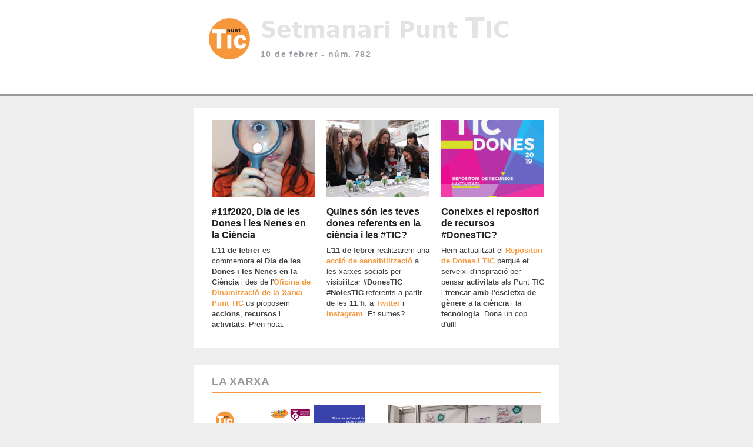

--- FILE ---
content_type: text/html
request_url: https://punttic.gencat.cat/sites/default/files/hemeroteca/setmanari-punt-tic-num-782.html
body_size: 11842
content:
<!DOCTYPE html>
<html>
  <head>
	  <title>11 de febrer, Dia de les Dones i les Nenes a la ciència. Et sumes? | Punt TIC - 782 | Xarxa Punt TIC</title>
    <meta http-equiv="Content-Type" content="text/html; charset=utf-8" />
    <meta name="viewport" content="width=device-width, initial-scale=1.0">
    <meta name="author" content="Punt TIC">
    <meta name="description" content="Xarxa de telecentres de Catalunya, integrada per diferents centres, espais i punts que posen a disposició de la ciutadania equipament i personal per accedir a les TIC i dinamitzar el seu entorn.">
    <meta name="keywords" content="punttic, telecentre, Catalunya, tic, dinamització, tecnologia, informació, comunicació, innovació, coworking">
    <meta name="Copyright" content="Punt TIC, 2016">
    <meta name="google-site-verification" content="HK1gNDzUZ1B3680v5YuOhKXkerxooYWoFHT9xm6tW-U" />
	<meta name="geo.position" content="41.82046;1.86768" />
	<meta name="geo.placename" content="Catalunya" />
	<meta name="geo.region" content="ES-CT" />
	<meta name="twitter:title" content="Punttic" />
	<meta name="twitter:site" content="@punttic" />
	<meta name="twitter:site:id" content="14843064" />
	<meta name="twitter:url" content="https://twitter.com/punttic" />
	<meta property="fb:admins" content="145310582218244" />
	<meta property="og:site_name" content="Xarxa Punt TIC | www.punttic.gencat.cat" />
	<meta property="og:type" content="website" />
	<meta property="og:url" content="http://punttic.gencat.cat/" />
	<meta property="og:title" content="Xarxa Punt TIC | www.punttic.gencat.cat" />
	<meta property="og:description" content="Xarxa de telecentres de Catalunya" />
	<meta property="og:latitude" content="41.3786296" />
	<meta property="og:longitude" content="2.1645733999999948" />
	<meta property="og:street_address" content="Carrer dels Salvador, 6" />
	<meta property="og:locality" content="Barcelona" />
	<meta property="og:region" content="Catalunya" />
	<meta property="og:postal_code" content="08001" />
	<meta property="og:country_name" content="Spain" />
	<meta property="og:locale" content="ca_ES" />
	<meta property="og:email" content="oficina.tecnica@punttic.cat" />
	<meta property="og:phone_number" content="902365209" />

    <style type="text/css">
    #breadcrumb{display:none;}
         #outlook a {padding:0;}
         body{width:100% !important; -webkit-text-size-adjust:100%; -ms-text-size-adjust:100%; margin:0; padding:0; font-size:16px; background-color:#EEEEEE;}
         .backgroundtable {margin:0; padding:0; width:100% !important; line-height: 100% !important;}
         img {outline:none; text-decoration:none;border:none; -ms-interpolation-mode: bicubic;}
         a img {border:none;}
         p {margin: 0px 0px !important;padding:0px;}
         table td {border-collapse: collapse;}
         table { border-collapse:collapse; mso-table-lspace:0pt; mso-table-rspace:0pt; }
         a {color: #f7973b;text-decoration: none;text-decoration:none!important;}
         a:hover {color: #333;}
         strong{font-weight: bold;}
         td {border-collapse:collapse;}
         table[class=full] { width: 100%; clear: both; }
         a[class="t-link"]{text-decoration:none !important;}
		 .reset-css {background-color:#EEEEEE}
         @media only screen and (max-width: 640px) {
		    body{background-color:#ffffff;}
			.reset-css {background-color:#ffffff;}
			.backgroundtable {background-color:#ffffff;}
			span{margin:0px 0px !important;}
			table[class=devicewidth] {width: 440px!important; text-align:center!important; margin-left:auto; margin-right:auto; background-color:#ffffff !important; }
			table[class=devicewidthinner] {width: 400px!important; padding-left:20px !important; text-align-center; margin-left:auto; margin-right:auto; }
			td[class=devicewidthinner-text] {padding-left:20px !important;}
			table[class=devicewidthinner-img] {padding:20px !important; }
			img[class=colimg2] {margin-left:20px; max-width: 260px!important; height:auto;}
			table[class=icones]{width:100% !important; text-align:left; margin-left:0px; margin-right:0px; float:none;}
         }
		@media only screen and (max-width: 600px) {
		    body{background-color:#ffffff;}
			.reset-css {background-color:#ffffff;}
			.backgroundtable {background-color:#ffffff;}
			table[class=devicewidth] {width: 280px!important;text-align:center!important; background-color:#ffffff !important;}
			table[class=devicewidthinner] {width: 260px!important;text-align:center!important; margin-right:auto; margin-left:auto;}
			table[class=devicewidthinner-img] {width: 207px!important;}
			td[class=devicewidthinner-text] {padding-left:20px !important;}
			table[class=removeMobile]{display:none!important;}
			img[class=colimg2] {margin-left:20px; max-width: 260px!important; height:auto;}
			table[class=devicewidthinner-img] {width: 100%!important;}
			td[class=mobile-hide]{display:none!important;}
			td[class="padding-bottom25"]{padding-bottom:25px!important;}
			span{margin:0px 0px;}
			table[class=icones]{width:100% !important; text-align:left; margin-left:0px; margin-right:0px; float:none; display:block;}
		}
        @media only screen and (max-width: 480px) {
		    body{background-color:#ffffff;}
			.reset-css {background-color:#ffffff;}
			.backgroundtable {background-color:#ffffff;}
			table[class=devicewidth] {width: 280px!important;text-align:center!important; background-color:#ffffff !important;}
			table[class=devicewidthinner] {width: 260px!important;text-align:center!important; margin-right:auto; margin-left:auto;}
			td[class=devicewidthinner-text] {padding-left:10px !important;}
			table[class=devicewidthinner-img] {max-width: 207px!important;}
			table[class=removeMobile]{display:none!important;}
			img[class=colimg2] {margin-left:10px; max-width: 260px!important; height:auto;}
			table[class=devicewidthinner-img] {width: 100%!important;}
			td[class=mobile-hide]{display:none!important;}
			td[class="padding-bottom25"]{padding-bottom:25px!important;}
			span{margin:0px 0px !important;}
			table [id="agenda"] {margin-top:0px;}
			table[class=icones]{width:100% !important; text-align:left; margin-left:0px; margin-right:0px; float:none; display:block;}
        }
    </style>
  </head>
<body>
  
    <section id="section-content" class="section section-content">
  <div id="zone-content-wrapper" class="zone-wrapper zone-content-wrapper clearfix">  
  <div id="zone-content" class="zone zone-content clearfix container-24">    
          <div id="breadcrumb" class="grid-24"><h2 class="element-invisible">Esteu aquí</h2><div class="breadcrumb"><a href="/">Inici</a></div></div>
        
        <div class="block block-system block-main block-system-main odd block-without-title" id="block-system-main">
  <div class="block-inner clearfix">
                
    <div class="content clearfix">
      <article class="node node-simplenews node-published node-not-promoted node-not-sticky author-o-tecnica odd clearfix" id="node-simplenews-16438">
<div class="reset-css" style="background-color:#EEEEEE;">
  <!--
  <header>
  </header>
  -->
    <style type="text/css">
         #outlook a {padding:0;}
         .backgroundtable {margin:0; padding:0; width:100% !important; line-height: 100% !important;}
         img {outline:none; text-decoration:none;border:none; -ms-interpolation-mode: bicubic;}
         a img {border:none;}
         p {margin: 0px 0px !important;padding:0px;}
         table td {border-collapse: collapse;}
         table { border-collapse:collapse; mso-table-lspace:0pt; mso-table-rspace:0pt; }
         a {color: #f7973b;text-decoration: none;text-decoration:none!important;}
         a:hover {color: #333;}
         strong{font-weight: bold;}
         td {border-collapse:collapse;}
         table[class=full] { width: 100%; clear: both; }
         a[class="t-link"]{text-decoration:none !important;}
		 .reset-css {background-color:#EEEEEE}
         @media only screen and (max-width: 640px) {
			.reset-css {background-color:#ffffff;}
			.backgroundtable {background-color:#ffffff;}
			span{margin:0px 0px !important;}
			table[class=devicewidth] {width: 440px!important; text-align:center!important; margin-left:auto; margin-right:auto; background-color:#ffffff !important; }
			table[class=devicewidthinner] {width: 400px!important; padding-left:20px !important; text-align-center; margin-left:auto; margin-right:auto; }
			td[class=devicewidthinner-text] {padding-left:20px !important;}
			table[class=devicewidthinner-img] {padding:20px !important; }
			img[class=colimg2] {margin-left:20px; max-width: 260px!important; height:auto;}
			table[class=icones]{width:100% !important; text-align:left; margin-left:0px; margin-right:0px; float:none;}
         }
		@media only screen and (max-width: 600px) {
			.reset-css {background-color:#ffffff;}
			.backgroundtable {background-color:#ffffff;}
			table[class=devicewidth] {width: 280px!important;text-align:center!important; background-color:#ffffff !important;}
			table[class=devicewidthinner] {width: 260px!important;text-align:center!important; margin-right:auto; margin-left:auto;}
			table[class=devicewidthinner-img] {width: 207px!important;}
			td[class=devicewidthinner-text] {padding-left:20px !important;}
			table[class=removeMobile]{display:none!important;}
			img[class=colimg2] {margin-left:20px; max-width: 260px!important; height:auto;}
			table[class=devicewidthinner-img] {width: 100%!important;}
			td[class=mobile-hide]{display:none!important;}
			td[class="padding-bottom25"]{padding-bottom:25px!important;}
			span{margin:0px 0px;}
			table[class=icones]{width:100% !important; text-align:left; margin-left:0px; margin-right:0px; float:none; display:block;}
		}
        @media only screen and (max-width: 480px) {
			.reset-css {background-color:#ffffff;}
			.backgroundtable {background-color:#ffffff;}
			table[class=devicewidth] {width: 280px!important;text-align:center!important; background-color:#ffffff !important;}
			table[class=devicewidthinner] {width: 260px!important;text-align:center!important; margin-right:auto; margin-left:auto;}
			td[class=devicewidthinner-text] {padding-left:10px !important;}
			table[class=devicewidthinner-img] {max-width: 207px!important;}
			table[class=removeMobile]{display:none!important;}
			img[class=colimg2] {margin-left:10px; max-width: 260px!important; height:auto;}
			table[class=devicewidthinner-img] {width: 100%!important;}
			td[class=mobile-hide]{display:none!important;}
			td[class="padding-bottom25"]{padding-bottom:25px!important;}
			span{margin:0px 0px !important;}
			table [id="agenda"] {margin-top:0px;}
			table[class=icones]{width:100% !important; text-align:left; margin-left:0px; margin-right:0px; float:none; display:block;}
        }
    </style>
<!-- Start of preheader -->

<table class="backgroundtable" border="0" cellpadding="0" cellspacing="0" width="100%" style="background-color:#EEEEEE; border:0px; margin:0px; padding:0px; width:100%; margin-left:auto; margin-right:auto;">

  <tbody>
    <tr>
      <td style="border-bottom:5px solid #999999; background-color:#ffffff;"><!-- Tabla per la capçalera-->

      <table class="devicewidth" bgcolor="#ffffff" align="center" border="0" cellpadding="0" cellspacing="0" width="620" style="background-color:#ffffff; width:620px; margin:0px; margin-right:auto; margin-left:auto; padding:0px; border:0px; text-align:center;">
        <tbody>
			<tr>
            <td style="height: 0px; text-align: center; font-size: 1px; line-height: 1px;">&nbsp;<br />
            </td>
          </tr>
          <tr>
            <td style="padding-left: 25px; padding-top:30px; padding-bottom:30px;">
<!-- tabla per el logo -->
            <table class="devicewidthinner" align="left" border="0" cellpadding="0" cellspacing="0" width="83" style="width:88px; margin:0px; padding:0px; border:0px; text-align:left;">
              <tbody>
                <tr>
                  <td> <a title="punttic.cat" href="https://punttic.gencat.cat"><img src="https://punttic.gencat.cat//sites/default/files/butlleti/butlleti-logotip.png" alt="Punt TIC" /></a> </td>
                </tr>
              </tbody>
            </table>
            <table class="devicewidthinner" align="center" border="0" cellpadding="0" cellspacing="0" width="500" style="width:500px; margin:0px; padding:0px; border:0px; text-align:left; padding-bottom:20px;">
              <tbody>
                <tr>
                  <td>
                  <p style="font-size: 38px; color: rgb(227, 227, 227); font-family: sans,sans-serif; font-weight: 900; line-height: 25pt;">Setmanari Punt <span style="font-size: 48px;">T</span>IC
                <br />
                <a href="https://punttic.gencat.cat/node/16438" title="Butlletí núm. 782" moz-do-not-send="true" style="color: #9f9fa5; font-size: 14px; font-family: Helvetica,Arial,sans-serif; font-weight: bold; letter-spacing: 0.1em;">10 de febrer - núm. 782</a>                  </p>
                  </td>
                </tr>
              </tbody>
            </table>

            </td>
          </tr>

          <tr>
                        		<td style="height:20px;"></td>
                      			</tr>
              </tbody>
            </table>
		</td>
          </tr>

  </tbody>
</table>

<!-- End of preheader --><!-- Start of header --><!-- End of Header --><!-- Start of main-banner -->

<!-- End of main-banner --><!-- Start of seperator -->
<table class="backgroundtable" border="0" cellpadding="0" cellspacing="0" width="100%" style="width:100%; margin:0px; padding:0px; border:0px; margin-top:20px; margin-left:auto; margin-right:auto;">

  <tbody>
    <tr>
      <td>
      <table class="devicewidth" bgcolor="#ffffff" align="center" border="0" cellpadding="0" cellspacing="0" width="620" style="width:620px; background-color:#ffffff; margin:0px; margin-right:auto; margin-left:auto; padding:0px; border:0px; text-align:center;">
        <tbody>
          <tr>
            <td style="font-size: 1px; line-height: 1px; height:20px; text-align:center; margin-right:auto; margin-left:auto;" align="center" height="20">&nbsp;<br />
            </td>
          </tr>
        </tbody>
      </table>
      </td>
    </tr>
  </tbody>
</table>
<!-- 3 Start of Columns -->
<table class="backgroundtable" border="0" cellpadding="0" cellspacing="0" width="100%" style="width:100%; padding:0px; margin:0px; border:0px; margin-left:auto; margin-right:auto;">
  <tbody>
    <tr>
      <td>
      <table class="devicewidth" align="center" border="0" cellpadding="0" cellspacing="0" width="620" style="width:620px; background-color:#ffffff; padding:0px; margin:0px; margin-right:auto; margin-left:auto; border:0px;">
        <tbody>
          <tr>
            <td>
            <table class="devicewidth" align="center" border="0" cellpadding="0" cellspacing="0" width="600" style="width:600px; background-color:#ffffff; padding:0px; margin:0px; margin-right:auto; margin-left:auto; border:0px;">
              <tbody>
                <tr>
                  <td><!-- col 1 -->
					 <table class="removeMobile" align="left" border="0" cellpadding="0" cellspacing="0" width="20" style="border:0px; width:20px; padding:0px; margin:0px;">
						<tbody>
						  <tr>
							<td style="font-size: 1px; line-height: 1px; width:20px; height:15px;" height="15" width="20">&nbsp;<br />
							</td>
						  </tr>
						</tbody>
					  </table>
				                  <table class="devicewidth" align="left" border="0" cellpadding="0" cellspacing="0" width="175" style="width:175px; padding:0px; margin:0px;">
                    <tbody>
<!-- image  -->
					  <tr>
                        <td class="devicewidthinner-img" align="left" width="100%">
						<a href='https://punttic.gencat.cat/article/11-de-febrer-dia-internacional-de-la-dona-i-la' title='#11f2020, Dia de les Dones i les Nenes en la Ciència' target='_blank' style='text-decoration:none;' ><img src="https://punttic.gencat.cat/sites/default/files/styles/setmanari_175x131/public/womenscience.jpg?itok=FKXvsiDO" title="11 de febrer, Dia de la Nena i la Dona a la Ciència 2020" alt="11 de febrer, Dia de la Nena i la Dona a la Ciència 2020" style="display: block; outline-color: invert; outline-style: none; outline-width: medium; text-decoration: none;" class="colimg2" /></a>						</td>
                      </tr>
<!-- end of image -->
						<tr>
                        <td><!-- start of text content table -->
                        <table class="devicewidthinner" align="center" border="0" cellpadding="0" cellspacing="0" width="175" style="width:175px; padding:0px; margin:0px; margin-right:auto; margin-left:auto; ">
                          <tbody>
							<!-- Spacing -->
							<tr>
                              <td style="font-size: 1px; line-height: 1px; height:15px; width:100%;" height="15" width="100%">&nbsp;<br />
                              </td>
                            </tr>
							<!-- Spacing -->
<!-- title -->
							<tr>
                              <td style="font-family: Helvetica,arial,sans-serif; line-height: 20px; text-align: left;" st-title="3col-readmore1">
								<a href="https://punttic.gencat.cat/article/11-de-febrer-dia-internacional-de-la-dona-i-la" title="#11f2020, Dia de les Dones i les Nenes en la Ciència" mc:tags="article" class="t-link" lang="ca" style="line-height: normal; font-size: 1em; color: #222222; font-family: Helvetica,Arial,sans-serif; font-weight: 900; text-decoration:none;">#11f2020, Dia de les Dones i les Nenes en la Ciència</a>                              </td>
                            </tr>
<!-- end of title2 -->
							<!-- Spacing -->
							<tr>
                              <td style="font-size: 1px; line-height: 1px; height:7px; width:100%;" height="7" width="100%">&nbsp;<br />
                              </td>
                            </tr>
							<!-- Spacing -->
<!-- content2 -->
							<tr>
                              <td style="font-family: Verdana,Arial,sans-serif; font-size: 0.8em; color: rgb(63, 63, 63); text-align: left; line-height: 18px;" st-content="3col-content1">
								<p>L'<strong>11 de febrer</strong> es commemora el <strong>Dia de les Dones i les Nenes en la Ciència</strong> i des de l'<a href="http://punttic.gencat.cat/content/oficina-t%C3%A8cnica-de-la-xarxa-punt-tic"><strong>Oficina de Dinamització de la Xarxa Punt TIC</strong></a>&nbsp;us proposem <strong>accions</strong>,&nbsp;<strong>recursos</strong> i <strong>activitats</strong>. Pren nota.</p>
							  </td>
                            </tr>
<!-- end of content2 -->
							<!-- Spacing -->
							<tr>
                              <td style="font-size: 1px; line-height: 1px; height:15px; width:100%;" height="15" width="100%">&nbsp;<br />
                              </td>
                            </tr>
							<!-- Spacing -->
<!-- read more --><!-- end of read more -->
                          </tbody>
                        </table>
                        </td>
                      </tr>
<!-- end of text content table -->
                    </tbody>
                  </table>

	<? if ($col < 3) { ?>
	<!-- spacing -->
					 <table class="removeMobile" align="left" border="0" cellpadding="0" cellspacing="0" width="20" style="border:0px; width:20px; padding:0px; margin:0px;">
						<tbody>
						  <tr>
							<td style="font-size: 1px; line-height: 1px; width:20px; height:15px;" height="15" width="20">&nbsp;<br />
							</td>
						  </tr>
						</tbody>
					  </table>
	<!-- end of spacing -->
	                  <table class="devicewidth" align="left" border="0" cellpadding="0" cellspacing="0" width="175" style="width:175px; padding:0px; margin:0px;">
                    <tbody>
<!-- image  -->
					  <tr>
                        <td class="devicewidthinner-img" align="left" width="100%">
						<a href='https://punttic.gencat.cat/article/11-de-febrer-dia-internacional-de-la-dona-i-la' title='Quines són les teves dones referents en la ciència i les #TIC?' target='_blank' style='text-decoration:none;' ><img src="https://punttic.gencat.cat/sites/default/files/styles/setmanari_175x131/public/img_4472.jpg?itok=4_cRr3Wz" title="Campanya de sensibilització Dones TIC per l`11 de febrer" alt="Campanya de sensibilització Dones TIC per l`11 de febrer" style="display: block; outline-color: invert; outline-style: none; outline-width: medium; text-decoration: none;" class="colimg2" /></a>						</td>
                      </tr>
<!-- end of image -->
						<tr>
                        <td><!-- start of text content table -->
                        <table class="devicewidthinner" align="center" border="0" cellpadding="0" cellspacing="0" width="175" style="width:175px; padding:0px; margin:0px; margin-right:auto; margin-left:auto; ">
                          <tbody>
							<!-- Spacing -->
							<tr>
                              <td style="font-size: 1px; line-height: 1px; height:15px; width:100%;" height="15" width="100%">&nbsp;<br />
                              </td>
                            </tr>
							<!-- Spacing -->
<!-- title -->
							<tr>
                              <td style="font-family: Helvetica,arial,sans-serif; line-height: 20px; text-align: left;" st-title="3col-readmore1">
								<a href="https://punttic.gencat.cat/article/11-de-febrer-dia-internacional-de-la-dona-i-la" title="Quines són les teves dones referents en la ciència i les #TIC?" mc:tags="article" class="t-link" lang="ca" style="line-height: normal; font-size: 1em; color: #222222; font-family: Helvetica,Arial,sans-serif; font-weight: 900; text-decoration:none;">Quines són les teves dones referents en la ciència i les #TIC?</a>                              </td>
                            </tr>
<!-- end of title2 -->
							<!-- Spacing -->
							<tr>
                              <td style="font-size: 1px; line-height: 1px; height:7px; width:100%;" height="7" width="100%">&nbsp;<br />
                              </td>
                            </tr>
							<!-- Spacing -->
<!-- content2 -->
							<tr>
                              <td style="font-family: Verdana,Arial,sans-serif; font-size: 0.8em; color: rgb(63, 63, 63); text-align: left; line-height: 18px;" st-content="3col-content1">
								<p>L'<strong>11 de febrer </strong>realitzarem una <a href="http://punttic.gencat.cat/article/11-de-febrer-dia-internacional-de-la-dona-i-la"><strong>acció de sensibilització</strong></a> a les xarxes socials per visibilitzar <strong>#DonesTIC</strong> <strong>#NoiesTIC</strong> referents a partir de les <strong>11 h</strong>. a <strong><a href="https://twitter.com/punttic" target="_blank">Twitter</a></strong> i <a href="https://www.instagram.com/xarxa_punttic/" target="_blank"><strong>Instagram</strong></a>. Et sumes?</p>
							  </td>
                            </tr>
<!-- end of content2 -->
							<!-- Spacing -->
							<tr>
                              <td style="font-size: 1px; line-height: 1px; height:15px; width:100%;" height="15" width="100%">&nbsp;<br />
                              </td>
                            </tr>
							<!-- Spacing -->
<!-- read more --><!-- end of read more -->
                          </tbody>
                        </table>
                        </td>
                      </tr>
<!-- end of text content table -->
                    </tbody>
                  </table>

	<? if ($col < 3) { ?>
	<!-- spacing -->
					 <table class="removeMobile" align="left" border="0" cellpadding="0" cellspacing="0" width="20" style="border:0px; width:20px; padding:0px; margin:0px;">
						<tbody>
						  <tr>
							<td style="font-size: 1px; line-height: 1px; width:20px; height:15px;" height="15" width="20">&nbsp;<br />
							</td>
						  </tr>
						</tbody>
					  </table>
	<!-- end of spacing -->
	                  <table class="devicewidth" align="left" border="0" cellpadding="0" cellspacing="0" width="175" style="width:175px; padding:0px; margin:0px;">
                    <tbody>
<!-- image  -->
					  <tr>
                        <td class="devicewidthinner-img" align="left" width="100%">
						<a href='http://punttic.gencat.cat/blog/dones-i-tic' title='Coneixes el repositori de recursos #DonesTIC?' target='_blank' style='text-decoration:none;' ><img src="https://punttic.gencat.cat/sites/default/files/styles/setmanari_175x131/public/dones_tic_banner_1.png?itok=N0s0Xe_C" title="Repositori de recursos #DonesTIC" alt="Repositori de recursos #DonesTIC" style="display: block; outline-color: invert; outline-style: none; outline-width: medium; text-decoration: none;" class="colimg2" /></a>						</td>
                      </tr>
<!-- end of image -->
						<tr>
                        <td><!-- start of text content table -->
                        <table class="devicewidthinner" align="center" border="0" cellpadding="0" cellspacing="0" width="175" style="width:175px; padding:0px; margin:0px; margin-right:auto; margin-left:auto; ">
                          <tbody>
							<!-- Spacing -->
							<tr>
                              <td style="font-size: 1px; line-height: 1px; height:15px; width:100%;" height="15" width="100%">&nbsp;<br />
                              </td>
                            </tr>
							<!-- Spacing -->
<!-- title -->
							<tr>
                              <td style="font-family: Helvetica,arial,sans-serif; line-height: 20px; text-align: left;" st-title="3col-readmore1">
								<a href="http://punttic.gencat.cat/blog/dones-i-tic" title="Coneixes el repositori de recursos #DonesTIC?" mc:tags="article" class="t-link" lang="ca" style="line-height: normal; font-size: 1em; color: #222222; font-family: Helvetica,Arial,sans-serif; font-weight: 900; text-decoration:none;">Coneixes el repositori de recursos #DonesTIC?</a>                              </td>
                            </tr>
<!-- end of title2 -->
							<!-- Spacing -->
							<tr>
                              <td style="font-size: 1px; line-height: 1px; height:7px; width:100%;" height="7" width="100%">&nbsp;<br />
                              </td>
                            </tr>
							<!-- Spacing -->
<!-- content2 -->
							<tr>
                              <td style="font-family: Verdana,Arial,sans-serif; font-size: 0.8em; color: rgb(63, 63, 63); text-align: left; line-height: 18px;" st-content="3col-content1">
								<p>Hem actualitzat el&nbsp;<a href="http://punttic.gencat.cat/blog/dones-i-tic"><strong>Repositori de Dones i TIC</strong></a> perquè et serveixi d'inspiració per pensar <strong>activitats</strong> als Punt TIC i <strong>trencar amb l'escletxa de gènere</strong> a la <strong>ciència</strong> i la <strong>tecnologia</strong>. Dona un cop d'ull!</p>
							  </td>
                            </tr>
<!-- end of content2 -->
							<!-- Spacing -->
							<tr>
                              <td style="font-size: 1px; line-height: 1px; height:15px; width:100%;" height="15" width="100%">&nbsp;<br />
                              </td>
                            </tr>
							<!-- Spacing -->
<!-- read more --><!-- end of read more -->
                          </tbody>
                        </table>
                        </td>
                      </tr>
<!-- end of text content table -->
                    </tbody>
                  </table>

	<? if ($col < 3) { ?>
	<!-- spacing -->
					 <table class="removeMobile" align="left" border="0" cellpadding="0" cellspacing="0" width="20" style="border:0px; width:20px; padding:0px; margin:0px;">
						<tbody>
						  <tr>
							<td style="font-size: 1px; line-height: 1px; width:20px; height:15px;" height="15" width="20">&nbsp;<br />
							</td>
						  </tr>
						</tbody>
					  </table>
	<!-- end of spacing -->
	

                  </td>
				</tr>
              </tbody>
            </table>
            </td>
          </tr>
        </tbody>
      </table>
      </td>
    </tr>
  </tbody>
</table>
<!-- end of 3 Columns -->


<!-- Start of seperator -->
<table class="backgroundtable" border="0" cellpadding="0" cellspacing="0" width="100%" style="width:100%; padding:0px; margin:0px; border:0px; margin-left:auto; margin-right:auto;">

  <tbody>
    <tr>
      <td>
      <table class="devicewidth" bgcolor="#ffffff" align="center" border="0" cellpadding="0" cellspacing="0" width="620" style="background-color:#EEEEEE; width:620px; padding:0px; margin:0px; margin-right:auto; margin-left:auto;  border:0px; text-align:center;">
        <tbody>
          <tr>
            <td style="font-size: 1px; line-height: 1px; height:30px; text-align:center; margin-right:auto; margin-left:auto;" align="center" height="30">&nbsp;<br />
            </td>
          </tr>
        </tbody>
      </table>
      </td>
    </tr>
  </tbody>
</table>
<!-- End of seperator -->




<!-- TITOLAR -->
<table class="backgroundtable" border="0" cellpadding="0" cellspacing="0" width="100%"  style="width:100%; border:0px; padding:0px; margin:0px; margin-left:auto; margin-right:auto;">
  <tbody>
    <tr>
      <td>
      <table class="devicewidth" align="center" bgcolor="#ffffff" border="0" cellpadding="0" cellspacing="0" width="620"  style="background-color:#ffffff; text-align:center; width:620px; padding:0px; margin:0px; margin-right:auto; margin-left:auto;">
        <tbody>
          <tr>
            <td>
                  <table class="devicewidthinner" align="center" bgcolor="#ffffff" border="0" cellpadding="0" cellspacing="0" width="620"  style="background-color:#ffffff; text-align:center; width:560px; padding:0px; margin:0px; margin-right:auto; margin-left:auto;">
					<tbody>
					  <tr>
						<td style="height:20px;">&nbsp;</td>
					  </tr>
					  <tr>
						<td style="font-family: Arial, sans-serif; font-size: 19px; color: #999999; font-weight:bold; text-align: left; " st-title="fulltext-title">
							LA XARXA
						</td>
					  </tr>
					  <tr>
						<td style="border-bottom: 2px solid #f7973b; height:10px; line-height: 0px;">&nbsp;</td>
					  </tr>
					</tbody>
				  </table>
            </td>
          </tr>
        </tbody>
      </table>
      </td>
    </tr>
  </tbody>
</table>
<!-- FI TITOLAR -->

<!-- 2columns -->
<table class="backgroundtable" border="0" cellpadding="0" cellspacing="0" width="100%" style="width:100%; border:0px; padding:0px; margin:0px; margin-left:auto; margin-right:auto;">

  <tbody>
    <tr>
      <td>
      <table class="devicewidth" bgcolor="#ffffff" align="center" border="0" cellpadding="0" cellspacing="0" width="620" style="width:620px; background-color:#ffffff; padding:0px; margin:0px; margin-right:auto; margin-left:auto; border:0px; text-align:center;">
        <tbody>
          <tr>
            <td width="100%">
            <table class="devicewidth" align="center" bgcolor="#ffffff" border="0" cellpadding="0" cellspacing="0" width="560"  style="width:560px; padding:0px; margin:0px; margin-right:auto; margin-left:auto; background-color:#ffffff; border:0px; text-align:center;">
              <tbody>



						 <tr>
						  <td><!-- start of 1 left column -->
			                  <table class="devicewidth" align="left" border="0" cellpadding="0" cellspacing="0" width="260" style="width:260px; padding:0px; margin:0px; border:0px;">
                    <tbody>
<!-- Spacing --> <tr>
                        <td height="20" width="100%"><br />
                        </td>
                      </tr>
<!-- Spacing --> <tr>
                        <td><!-- start of text content table -->
                        <table class="devicewidth" align="left" border="0" cellpadding="0" cellspacing="0" width="260" style="width:260px; padding:0px; margin:0px; border:0px; text-align:left;">
                          <tbody>
<!-- image --> <tr>
                              <td class="devicewidthinner-img" align="center" height="195" width="260" style="width:260px; padding:0px; margin:0px; margin-right:auto; margin-left:auto; border:0px; text-align:center; height:195px;">
								  <a href='https://punttic.gencat.cat/article/club-memory-al-punt-tic-palau' title='Exercita la ment amb el Club Memory al Punt TIC Palau' target='_blank' style='text-decoration:none;' ><img src="https://punttic.gencat.cat/sites/default/files/styles/setmanari_260x195/public/club_memory.png?itok=wvA46IFH" title="Cartell del Club Memory del Punt TIC Palau" alt="Cartell del Club Memory del Punt TIC Palau" style="display: block; outline-color: invert; outline-style: none; outline-width: medium; text-decoration: none;" class="colimg2" /></a>							  </td>
                            </tr>
<!-- Content --> <tr>
                              <td>
                              <table class="devicewidthinner" align="left" border="0" cellpadding="0" cellspacing="0" width="260" style="width:260px; padding:0px; margin:0px; border:0px; text-align:left; margin-right:auto; margin-left:auto;">
                                <tbody>
                                  <tr>
                                    <td height="20" width="100%" style="height:20px; width:100%;"><br />
                                    </td>
                                  </tr>
                                  <tr>
                                    <td class="devicewidthinner-text" style="font-family: Helvetica,arial,sans-serif; text-align: left;" st-title="2colreadmore1">
										<a href="https://punttic.gencat.cat/article/club-memory-al-punt-tic-palau" title="Exercita la ment amb el Club Memory al Punt TIC Palau" mc:tags="article" class="t-link" lang="ca" style="line-height: normal; font-size: 1em; color: #222222; font-family: Helvetica,Arial,sans-serif; font-weight: 900; text-decoration:none;">Exercita la ment amb el Club Memory al Punt TIC Palau</a>									</td>
                                  </tr>
                                  <tr>
                                    <td height="7" width="100%" style="width:100%; height:7px;"><br />
                                    </td>
                                  </tr>
                                  <tr>
                                    <td class="devicewidthinner-text" style="font-family: Verdana,Arial,sans-serif; font-size: 0.8em; color: rgb(63, 63, 63); text-align: left; line-height: 18px;" st-conteent="2colcontent1">
										<p>Al <strong>Punt TIC Palau Solità i Plegamans</strong>&nbsp;(Punt TIC Palau) han iniciat el Club Memory, amb <strong>xerrades quinzenals</strong> sobre diferents temàtiques amb l'objectiu d'<strong>exercitar la ment</strong>.</p>
									</td>
                                  </tr>
                                  <tr>
                                    <td height="20" width="100%" style="height:20px; width:100%;"><br />
                                    </td>
                                  </tr>
                                </tbody>
                              </table>
                              </td>
                            </tr>
<!-- end of Content --><!-- end of content -->
                          </tbody>
                        </table>
                        </td>
                      </tr>
<!-- end of text content table -->
                    </tbody>
                  </table>
<!-- end of left column --><!-- start of right column -->

	                  <table class="devicewidth" align="right" border="0" cellpadding="0" cellspacing="0" width="260" style="width:260px; padding:0px; margin:0px; border:0px;">
                    <tbody>
<!-- Spacing --> <tr>
                        <td height="20" width="100%"><br />
                        </td>
                      </tr>
<!-- Spacing --> <tr>
                        <td><!-- start of text content table -->
                        <table class="devicewidth" align="left" border="0" cellpadding="0" cellspacing="0" width="260" style="width:260px; padding:0px; margin:0px; border:0px; text-align:left;">
                          <tbody>
<!-- image --> <tr>
                              <td class="devicewidthinner-img" align="center" height="195" width="260" style="width:260px; padding:0px; margin:0px; margin-right:auto; margin-left:auto; border:0px; text-align:center; height:195px;">
								  <a href='https://punttic.gencat.cat/article/nous-cursos-al-febrer-al-punt-omnia-cps-palau' title='Nous cursos al febrer al Punt Òmnia CPS Palau' target='_blank' style='text-decoration:none;' ><img src="https://punttic.gencat.cat/sites/default/files/styles/setmanari_260x195/public/48320003_1620241638121728_463500501078507520_n.jpg?itok=ewbQ_CKj" title="Òmnia Francesc Palau" alt="Òmnia Francesc Palau" style="display: block; outline-color: invert; outline-style: none; outline-width: medium; text-decoration: none;" class="colimg2" /></a>							  </td>
                            </tr>
<!-- Content --> <tr>
                              <td>
                              <table class="devicewidthinner" align="left" border="0" cellpadding="0" cellspacing="0" width="260" style="width:260px; padding:0px; margin:0px; border:0px; text-align:left; margin-right:auto; margin-left:auto;">
                                <tbody>
                                  <tr>
                                    <td height="20" width="100%" style="height:20px; width:100%;"><br />
                                    </td>
                                  </tr>
                                  <tr>
                                    <td class="devicewidthinner-text" style="font-family: Helvetica,arial,sans-serif; text-align: left;" st-title="2colreadmore1">
										<a href="https://punttic.gencat.cat/article/nous-cursos-al-febrer-al-punt-omnia-cps-palau" title="Nous cursos al febrer al Punt Òmnia CPS Palau" mc:tags="article" class="t-link" lang="ca" style="line-height: normal; font-size: 1em; color: #222222; font-family: Helvetica,Arial,sans-serif; font-weight: 900; text-decoration:none;">Nous cursos al febrer al Punt Òmnia CPS Palau</a>									</td>
                                  </tr>
                                  <tr>
                                    <td height="7" width="100%" style="width:100%; height:7px;"><br />
                                    </td>
                                  </tr>
                                  <tr>
                                    <td class="devicewidthinner-text" style="font-family: Verdana,Arial,sans-serif; font-size: 0.8em; color: rgb(63, 63, 63); text-align: left; line-height: 18px;" st-conteent="2colcontent1">
										<p>L'<a href="https://twitter.com/omniacpsfpalau" target="_blank"><strong>Òmnia CPS Francesc Palau</strong></a> organitza <strong>nous cursos quadrimestrals al febrer</strong> per aprendre a fer servir diferents eines tecnològiques.</p>
									</td>
                                  </tr>
                                  <tr>
                                    <td height="20" width="100%" style="height:20px; width:100%;"><br />
                                    </td>
                                  </tr>
                                </tbody>
                              </table>
                              </td>
                            </tr>
<!-- end of Content --><!-- end of content -->
                          </tbody>
                        </table>
                        </td>
                      </tr>
<!-- end of text content table -->
                    </tbody>
                  </table>
<!-- end of left column --><!-- start of right column -->

	<!-- end of right column --> </td>
                </tr>
                
                <tr>
                  <td height="10" width="100%" style="height:10px; width:100%;"><br />
                  </td>
                </tr>
<!-- Spacing -->
              </tbody>
            </table>
            </td>
          </tr>
        </tbody>
      </table>
      </td>
    </tr>
  </tbody>
</table>
<!-- end of 2 columns -->

<!-- Start of seperator -->
<table class="backgroundtable" border="0" cellpadding="0" cellspacing="0" width="100%" style="width:100%; padding:0px; margin:0px; border:0px; margin-left:auto; margin-right:auto;">

  <tbody>
    <tr>
      <td>
      <table class="devicewidth" bgcolor="#ffffff" align="center" border="0" cellpadding="0" cellspacing="0" width="620" style="background-color:#EEEEEE; width:620px; padding:0px; margin:0px; margin-right:auto; margin-left:auto;  border:0px; text-align:center;">
        <tbody>
          <tr>
            <td style="font-size: 1px; line-height: 1px; height:30px; text-align:center; margin-right:auto; margin-left:auto;" align="center" height="30">&nbsp;<br />
            </td>
          </tr>
        </tbody>
      </table>
      </td>
    </tr>
  </tbody>
</table>
<!-- End of seperator -->



<!-- TITOLAR -->
<table class="backgroundtable" border="0" cellpadding="0" cellspacing="0" width="100%"  style="width:100%; border:0px; padding:0px; margin:0px; margin-left:auto; margin-right:auto;">
  <tbody>
    <tr>
      <td>
      <table class="devicewidth" align="center" bgcolor="#ffffff" border="0" cellpadding="0" cellspacing="0" width="620"  style="background-color:#ffffff; text-align:center; width:620px; padding:0px; margin:0px; margin-right:auto; margin-left:auto;">
        <tbody>
          <tr>
            <td>
                  <table class="devicewidthinner" align="center" bgcolor="#ffffff" border="0" cellpadding="0" cellspacing="0" width="620"  style="background-color:#ffffff; text-align:center; width:560px; padding:0px; margin:0px; margin-right:auto; margin-left:auto;">
					<tbody>
					  <tr>
						<td style="height:20px;">&nbsp;</td>
					  </tr>
					  <tr>
						<td style="font-family: Arial, sans-serif; font-size: 19px; color: #999999; font-weight:bold; text-align: left; " st-title="fulltext-title">
							NOTÍCIES
						</td>
					  </tr>
					  <tr>
						<td style="border-bottom: 2px solid #f7973b; height:10px; line-height: 0px;">&nbsp;</td>
					  </tr>
					</tbody>
				  </table>
            </td>
          </tr>
        </tbody>
      </table>
      </td>
    </tr>
  </tbody>
</table>
<!-- FI TITOLAR -->
<!-- 2columns -->
<table class="backgroundtable" border="0" cellpadding="0" cellspacing="0" width="100%" style="width:100%; border:0px; padding:0px; margin:0px; margin-left:auto; margin-right:auto;">

  <tbody>
    <tr>
      <td>
      <table class="devicewidth" bgcolor="#ffffff" align="center" border="0" cellpadding="0" cellspacing="0" width="620" style="width:620px; background-color:#ffffff; padding:0px; margin:0px; margin-right:auto; margin-left:auto; border:0px; text-align:center;">
        <tbody>
          <tr>
            <td width="100%">






<table class="backgroundtable" border="0" cellpadding="0" cellspacing="0" width="100%" style="width:100%; padding:0px; margin:0px; border:0px; margin-left:auto; margin-right:auto;">

  <tbody>

       <tr>
      <td><!-- contenido columna simple-->
      <table class="devicewidth" bgcolor="#ffffff" align="center" width="560" style="background-color:#ffffff; width:560px; border:0px; text-align:center; margin-right:auto; margin-left:auto; ">
        <tbody>
          <tr>
            <td><!-- start of text content table -->
            <table class="devicewidthinner-img" align="left" border="0" cellpadding="0" cellspacing="0" width="190" style="width:190px; padding:0px; margin:0px; border:0px; text-align:left;">
              <tbody>
<!-- Spacing --> <tr>
                  <td height="7" width="100%" style="height:7px; width:100%;"><br />
                  </td>
                </tr>
<!-- image --> <tr>
                  <td align="left" height="130" width="190" style="height:130px; width:190px; text-align:left;">
					  <a href='https://punttic.gencat.cat/article/com-veuen-les-investigadores-levolucio-de-les' title='Com veuen les investigadores l’evolució de les dones i les nenes a la ciència?' target='_blank' style='text-decoration:none;' ><img src="https://punttic.gencat.cat/sites/default/files/styles/setmanari_175x131/public/udivulga-11f.jpg?itok=YaB26CP7" title="Cartell del programa "Ciència i Emprenedoria en clau femenina" la Universitat de Vic-UCC" alt="Cartell del programa "Ciència i Emprenedoria en clau femenina" la Universitat de Vic-UCC" style="display: block; outline-color: invert; outline-style: none; outline-width: medium; text-decoration: none;" class="colimg2" /></a>				  </td>
                </tr>
              </tbody>
            </table>
<!-- start of right column Aquí. colocar espacio.-->
            <table class="devicewidthinner" align="left" border="0" cellpadding="0" cellspacing="0" width="360" style="width:360px; padding:0px; margin:0px; border:0px; text-align:left; margin-right:auto; margin-left:auto;">
              <tbody>
<!-- Spacing --> <tr>
                  <td height="7" width="100%" style="height:7px; width:100%;"><br />
                  </td>
                </tr>
<!-- Spacing -->
<!-- title --> <tr>
                  <td class="devicewidthinner-text" style="font-family: Helvetica,arial,sans-serif; font-size: 1em; color: rgb(38, 38, 38); text-align: left; line-height: 20px;" class="padding-top15">
					  <a href="https://punttic.gencat.cat/article/com-veuen-les-investigadores-levolucio-de-les" title="Com veuen les investigadores l’evolució de les dones i les nenes a la ciència?" mc:tags="article" class="t-link" lang="ca" style="line-height: normal; font-size: 1em; color: #222222; font-family: Helvetica,Arial,sans-serif; font-weight: 900; text-decoration:none;">Com veuen les investigadores l’evolució de les dones i les nenes a la ciència?</a>				  </td>
                </tr>
<!-- end of title --><!-- Spacing --> <tr>
                  <td height="10" width="100%" style="height:10px; width:100%;"><br />
                  </td>
                </tr>
<!-- Spacing --><!-- content --> <tr>
                  <td class="devicewidthinner-text" style="font-family: Verdana,Arial,sans-serif; font-size: 0.8em; color: rgb(63, 63, 63); text-align: left; line-height: 18px;">
					<p>La <a href="https://mon.uvic.cat" target="_blank"><strong>Universitat de Vic</strong></a> a través del portal <a href="https://twitter.com/UDivulga" target="_top"><strong>#</strong></a><span style="font-family: &quot;Open Sans&quot;, Arial, Helvetica, Verdana, &quot;Bitstream Vera Sans&quot;, sans-serif; font-size: 13px; font-style: normal; font-variant-ligatures: normal; font-variant-caps: normal; font-weight: 400;"><a href="https://twitter.com/UDivulga" target="_top"><strong>UDivulga</strong></a> publica durant tot el mes de febrer</span>&nbsp;entrevistes a dones investigadores.</p>
				</td>
                </tr>
<!-- end of content -->
              </tbody>
            </table>
<!-- end of right column --> </td>
          </tr>
        </tbody>
      </table>
<!-- contenido columna simple--> </td>
    </tr>
    <tr>
      <td style="font-size: 1px; line-height: 1px; height:20px; text-align:center; margin-right:auto; margin-left:auto; " align="center" height="20">&nbsp;<br />
      </td>
    </tr>
	    <tr>
      <td><!-- contenido columna simple-->
      <table class="devicewidth" bgcolor="#ffffff" align="center" width="560" style="background-color:#ffffff; width:560px; border:0px; text-align:center; margin-right:auto; margin-left:auto; ">
        <tbody>
          <tr>
            <td><!-- start of text content table -->
            <table class="devicewidthinner-img" align="left" border="0" cellpadding="0" cellspacing="0" width="190" style="width:190px; padding:0px; margin:0px; border:0px; text-align:left;">
              <tbody>
<!-- Spacing --> <tr>
                  <td height="7" width="100%" style="height:7px; width:100%;"><br />
                  </td>
                </tr>
<!-- image --> <tr>
                  <td align="left" height="130" width="190" style="height:130px; width:190px; text-align:left;">
					  <a href='https://punttic.gencat.cat/article/allwomen-llenca-5-beques-dones-que-vulguin-formar-0' title='Allwomen llença 5 beques per a dones que vulguin formar-se com a científiques de dades' target='_blank' style='text-decoration:none;' ><img src="https://punttic.gencat.cat/sites/default/files/styles/setmanari_175x131/public/chart-3373119_640.jpg?itok=BlQEqFnM" title="Allwomen llença 5 beques per a dones que vulguin formar-se com a científiques de dades" alt="Allwomen llença 5 beques per a dones que vulguin formar-se com a científiques de dades" style="display: block; outline-color: invert; outline-style: none; outline-width: medium; text-decoration: none;" class="colimg2" /></a>				  </td>
                </tr>
              </tbody>
            </table>
<!-- start of right column Aquí. colocar espacio.-->
            <table class="devicewidthinner" align="left" border="0" cellpadding="0" cellspacing="0" width="360" style="width:360px; padding:0px; margin:0px; border:0px; text-align:left; margin-right:auto; margin-left:auto;">
              <tbody>
<!-- Spacing --> <tr>
                  <td height="7" width="100%" style="height:7px; width:100%;"><br />
                  </td>
                </tr>
<!-- Spacing -->
<!-- title --> <tr>
                  <td class="devicewidthinner-text" style="font-family: Helvetica,arial,sans-serif; font-size: 1em; color: rgb(38, 38, 38); text-align: left; line-height: 20px;" class="padding-top15">
					  <a href="https://punttic.gencat.cat/article/allwomen-llenca-5-beques-dones-que-vulguin-formar-0" title="Allwomen llença 5 beques per a dones que vulguin formar-se com a científiques de dades" mc:tags="article" class="t-link" lang="ca" style="line-height: normal; font-size: 1em; color: #222222; font-family: Helvetica,Arial,sans-serif; font-weight: 900; text-decoration:none;">Allwomen llença 5 beques per a dones que vulguin formar-se com a científiques de dades</a>				  </td>
                </tr>
<!-- end of title --><!-- Spacing --> <tr>
                  <td height="10" width="100%" style="height:10px; width:100%;"><br />
                  </td>
                </tr>
<!-- Spacing --><!-- content --> <tr>
                  <td class="devicewidthinner-text" style="font-family: Verdana,Arial,sans-serif; font-size: 0.8em; color: rgb(63, 63, 63); text-align: left; line-height: 18px;">
					<p>Ets <strong>dona</strong> i vols formar-te com a <strong>científica de dades</strong>? Mira el programa de beques <strong>d'<a href="https://www.allwomen.tech" target="_blank">Allwomen</a></strong>.</p>
				</td>
                </tr>
<!-- end of content -->
              </tbody>
            </table>
<!-- end of right column --> </td>
          </tr>
        </tbody>
      </table>
<!-- contenido columna simple--> </td>
    </tr>
    <tr>
      <td style="font-size: 1px; line-height: 1px; height:20px; text-align:center; margin-right:auto; margin-left:auto; " align="center" height="20">&nbsp;<br />
      </td>
    </tr>
	  </tbody>
</table>

</td>
</tr>
</tbody>
</table>
</td>
</tr>
</tbody>
</table>





<!-- Start of seperator -->
<table class="backgroundtable" border="0" cellpadding="0" cellspacing="0" width="100%" style="width:100%; padding:0px; margin:0px; border:0px; margin-left:auto; margin-right:auto;">

  <tbody>
    <tr>
      <td>
      <table class="devicewidth" bgcolor="#ffffff" align="center" border="0" cellpadding="0" cellspacing="0" width="620" style="background-color:#EEEEEE; width:620px; padding:0px; margin:0px; margin-right:auto; margin-left:auto;  border:0px; text-align:center;">
        <tbody>
          <tr>
            <td style="font-size: 1px; line-height: 1px; height:30px; text-align:center; margin-right:auto; margin-left:auto;" align="center" height="30">&nbsp;<br />
            </td>
          </tr>
        </tbody>
      </table>
      </td>
    </tr>
  </tbody>
</table>
<!-- End of seperator -->

<!-- TITOLAR -->
<table class="backgroundtable" border="0" cellpadding="0" cellspacing="0" width="100%"  style="width:100%; border:0px; padding:0px; margin:0px; margin-left:auto; margin-right:auto;">
  <tbody>
    <tr>
      <td>
      <table class="devicewidth" align="center" bgcolor="#ffffff" border="0" cellpadding="0" cellspacing="0" width="620"  style="background-color:#ffffff; text-align:center; width:620px; padding:0px; margin:0px; margin-right:auto; margin-left:auto;">
        <tbody>
          <tr>
            <td>
                  <table class="devicewidthinner" align="center" bgcolor="#ffffff" border="0" cellpadding="0" cellspacing="0" width="560"  style="background-color:#ffffff; text-align:center; width:560px; padding:0px; margin:0px; margin-right:auto; margin-left:auto;">					<tbody>
					  <tr>
						<td style="height:20px;">&nbsp;</td>
					  </tr>
					  <tr>
						<td style="font-family: Arial, sans-serif; font-size: 19px; color: #999999; font-weight:bold; text-align: left; " st-title="fulltext-title">
							AGENDA
						</td>
					  </tr>
					  <tr>
						<td style="border-bottom: 2px solid #f7973b; height:10px; line-height: 0px;">&nbsp;</td>
					  </tr>
					</tbody>
				  </table>
            </td>
          </tr>
        </tbody>
      </table>
      </td>
    </tr>
  </tbody>
</table>
<!-- FI TITOLAR -->
<!-- Start agenda-->
<table class="backgroundtable" border="0" cellpadding="0" cellspacing="0" width="100%" style="width:100%; padding:0px; margin:0px; border:0px; margin-left:auto; margin-right:auto;">

  <tbody>
    <tr>
      <td>
      <table class="devicewidth" bgcolor="#ffffff" align="center" border="0" cellpadding="0" cellspacing="0" width="620" style="width:620px; background-color:#ffffff; padding:0px; margin:0px; margin-right:auto; margin-left:auto; border:0px; text-align:center;">
        <tbody>
          <tr>
            <td>
            <table class="devicewidth" style="width:560px; text-align:center; margin:0px; margin-right:auto; margin-left:auto; padding:0px;" align="center" border="0" cellpadding="0" cellspacing="0" width="620">
              <tbody>
<!-- Spacing --> <tr>
                  <td style="font-size: 1px; line-height: 1px; height:10px;" height="10">&nbsp;<br />
                  </td>
                </tr>

			<tr>
				<td width="100%" style="width:100%;">
				<table id="agenda" class="devicewidthinner" style="width:560px; text-align:center; margin:0px; margin-right:auto; margin-left:auto; padding:0px; " align="left" border="0" cellpadding="0" cellspacing="0">
                    <tbody>

<!-- Spacing -->

			   				<!-- Title -->
				<tr>
                    <td class="devicewidthinner-text" style="font-family: Helvetica,arial,sans-serif; font-size: 14px; font-weight: 900; color: rgb(0, 0, 0); text-align: left; line-height: normal; padding-bottom:5px;">
						<a href="https://punttic.gencat.cat/esdeveniment/activitats-de-lassociacio-la-divulgacio-cientifica" title="Activitats de l`Associació per a la Divulgació Científica al Camp de Tarragona pel Dia Internacional de les Dones i les Nenes en la Ciència 2020" mc:tags="article" class="t-link-esdeveniment" lang="ca" style="line-height: normal; font-size: 14px; text-decoration:none; border:0px; font-family: Helvetica,arial,sans-serif; font-weight: 900; color: rgb(0, 0, 0); text-align: left; text-decoration:none;">Activitats de l&#039;Associació per a la Divulgació Científica al Camp de Tarragona pel Dia Internacional de les Dones i les Nenes en la Ciència 2020</a>						<br />
					</td>
				</tr>
				<!-- End of Title -->
				<!-- content -->
				<tr>
                    <td class="devicewidthinner-text" style="font-family: Helvetica,arial,sans-serif; font-size: 14px; color: rgb(68, 84, 96); text-align: left; line-height: normal; padding-bottom:15px;" st-content="fulltext-content">
						Del 10 al 12 de febrer 						<a href="https://punttic.gencat.cat/esdeveniment/activitats-de-lassociacio-la-divulgacio-cientifica" title="Informació de l&#039;esdeveniment" mc:tags="article" class="info" lang="ca" style="text-decoration:none !important; border:0px; font-family: Helvetica,arial,sans-serif; font-size: 14px; color: rgb(68, 84, 96); text-align: left;">[+info]</a>					</td>
                </tr>
				<!-- End of content -->

				<!-- Title -->
				<tr>
                    <td class="devicewidthinner-text" style="font-family: Helvetica,arial,sans-serif; font-size: 14px; font-weight: 900; color: rgb(0, 0, 0); text-align: left; line-height: normal; padding-bottom:5px;">
						<a href="https://punttic.gencat.cat/esdeveniment/activitats-de-la-universitat-pompeu-i-fabra-pel" title="Activitats de la Universitat Pompeu i Fabra pel Dia Internacional de les Dones i les Nenes en la Ciència 2020" mc:tags="article" class="t-link-esdeveniment" lang="ca" style="line-height: normal; font-size: 14px; text-decoration:none; border:0px; font-family: Helvetica,arial,sans-serif; font-weight: 900; color: rgb(0, 0, 0); text-align: left; text-decoration:none;">Activitats de la Universitat Pompeu i Fabra pel Dia Internacional de les Dones i les Nenes en la Ciència 2020</a>						<br />
					</td>
				</tr>
				<!-- End of Title -->
				<!-- content -->
				<tr>
                    <td class="devicewidthinner-text" style="font-family: Helvetica,arial,sans-serif; font-size: 14px; color: rgb(68, 84, 96); text-align: left; line-height: normal; padding-bottom:15px;" st-content="fulltext-content">
						11 de febrer, Parc de Recerca Biomèdica de Barcelona 						<a href="https://punttic.gencat.cat/esdeveniment/activitats-de-la-universitat-pompeu-i-fabra-pel" title="Informació de l&#039;esdeveniment" mc:tags="article" class="info" lang="ca" style="text-decoration:none !important; border:0px; font-family: Helvetica,arial,sans-serif; font-size: 14px; color: rgb(68, 84, 96); text-align: left;">[+info]</a>					</td>
                </tr>
				<!-- End of content -->

				<!-- Title -->
				<tr>
                    <td class="devicewidthinner-text" style="font-family: Helvetica,arial,sans-serif; font-size: 14px; font-weight: 900; color: rgb(0, 0, 0); text-align: left; line-height: normal; padding-bottom:5px;">
						<a href="https://punttic.gencat.cat/esdeveniment/activitats-girona-empren-reflexionar-al-voltant" title="Activitats a Girona Emprèn per reflexionar al voltant del Dia Internacional de les Dones i les Nenes en la Ciència" mc:tags="article" class="t-link-esdeveniment" lang="ca" style="line-height: normal; font-size: 14px; text-decoration:none; border:0px; font-family: Helvetica,arial,sans-serif; font-weight: 900; color: rgb(0, 0, 0); text-align: left; text-decoration:none;">Activitats a Girona Emprèn per reflexionar al voltant del Dia Internacional de les Dones i les Nenes en la Ciència</a>						<br />
					</td>
				</tr>
				<!-- End of Title -->
				<!-- content -->
				<tr>
                    <td class="devicewidthinner-text" style="font-family: Helvetica,arial,sans-serif; font-size: 14px; color: rgb(68, 84, 96); text-align: left; line-height: normal; padding-bottom:15px;" st-content="fulltext-content">
						Del 11 al 15 de febrer 						<a href="https://punttic.gencat.cat/esdeveniment/activitats-girona-empren-reflexionar-al-voltant" title="Informació de l&#039;esdeveniment" mc:tags="article" class="info" lang="ca" style="text-decoration:none !important; border:0px; font-family: Helvetica,arial,sans-serif; font-size: 14px; color: rgb(68, 84, 96); text-align: left;">[+info]</a>					</td>
                </tr>
				<!-- End of content -->

				<!-- Title -->
				<tr>
                    <td class="devicewidthinner-text" style="font-family: Helvetica,arial,sans-serif; font-size: 14px; font-weight: 900; color: rgb(0, 0, 0); text-align: left; line-height: normal; padding-bottom:5px;">
						<a href="https://punttic.gencat.cat/esdeveniment/acte-100tifiques-de-la-fundacio-catalana-la" title="Acte `100tífiques` de la Fundació Catalana per a la Recerca i la Innovació (FCRI)" mc:tags="article" class="t-link-esdeveniment" lang="ca" style="line-height: normal; font-size: 14px; text-decoration:none; border:0px; font-family: Helvetica,arial,sans-serif; font-weight: 900; color: rgb(0, 0, 0); text-align: left; text-decoration:none;">Acte &#039;100tífiques&#039; de la Fundació Catalana per a la Recerca i la Innovació (FCRI)</a>						<br />
					</td>
				</tr>
				<!-- End of Title -->
				<!-- content -->
				<tr>
                    <td class="devicewidthinner-text" style="font-family: Helvetica,arial,sans-serif; font-size: 14px; color: rgb(68, 84, 96); text-align: left; line-height: normal; padding-bottom:15px;" st-content="fulltext-content">
						11 de febrer, Institut Català d’Investigació Química (ICIQ), Tarragona 						<a href="https://punttic.gencat.cat/esdeveniment/acte-100tifiques-de-la-fundacio-catalana-la" title="Informació de l&#039;esdeveniment" mc:tags="article" class="info" lang="ca" style="text-decoration:none !important; border:0px; font-family: Helvetica,arial,sans-serif; font-size: 14px; color: rgb(68, 84, 96); text-align: left;">[+info]</a>					</td>
                </tr>
				<!-- End of content -->

				<!-- Title -->
				<tr>
                    <td class="devicewidthinner-text" style="font-family: Helvetica,arial,sans-serif; font-size: 14px; font-weight: 900; color: rgb(0, 0, 0); text-align: left; line-height: normal; padding-bottom:5px;">
						<a href="https://punttic.gencat.cat/esdeveniment/exposicio-cientifiques-catalanes" title="Exposició “Científiques catalanes”" mc:tags="article" class="t-link-esdeveniment" lang="ca" style="line-height: normal; font-size: 14px; text-decoration:none; border:0px; font-family: Helvetica,arial,sans-serif; font-weight: 900; color: rgb(0, 0, 0); text-align: left; text-decoration:none;">Exposició “Científiques catalanes”</a>						<br />
					</td>
				</tr>
				<!-- End of Title -->
				<!-- content -->
				<tr>
                    <td class="devicewidthinner-text" style="font-family: Helvetica,arial,sans-serif; font-size: 14px; color: rgb(68, 84, 96); text-align: left; line-height: normal; padding-bottom:15px;" st-content="fulltext-content">
						Del 11 al 15 de febrer, Museu de l'Aigua, Salt 						<a href="https://punttic.gencat.cat/esdeveniment/exposicio-cientifiques-catalanes" title="Informació de l&#039;esdeveniment" mc:tags="article" class="info" lang="ca" style="text-decoration:none !important; border:0px; font-family: Helvetica,arial,sans-serif; font-size: 14px; color: rgb(68, 84, 96); text-align: left;">[+info]</a>					</td>
                </tr>
				<!-- End of content -->

				<!-- Title -->
				<tr>
                    <td class="devicewidthinner-text" style="font-family: Helvetica,arial,sans-serif; font-size: 14px; font-weight: 900; color: rgb(0, 0, 0); text-align: left; line-height: normal; padding-bottom:5px;">
						<a href="https://punttic.gencat.cat/esdeveniment/jornades-bioinfo4women-al-barcelona-supercomputing" title="Jornades Bioinfo4Women al Barcelona Supercomputing Center " mc:tags="article" class="t-link-esdeveniment" lang="ca" style="line-height: normal; font-size: 14px; text-decoration:none; border:0px; font-family: Helvetica,arial,sans-serif; font-weight: 900; color: rgb(0, 0, 0); text-align: left; text-decoration:none;">Jornades Bioinfo4Women al Barcelona Supercomputing Center </a>						<br />
					</td>
				</tr>
				<!-- End of Title -->
				<!-- content -->
				<tr>
                    <td class="devicewidthinner-text" style="font-family: Helvetica,arial,sans-serif; font-size: 14px; color: rgb(68, 84, 96); text-align: left; line-height: normal; padding-bottom:15px;" st-content="fulltext-content">
						11 de febrer 						<a href="https://punttic.gencat.cat/esdeveniment/jornades-bioinfo4women-al-barcelona-supercomputing" title="Informació de l&#039;esdeveniment" mc:tags="article" class="info" lang="ca" style="text-decoration:none !important; border:0px; font-family: Helvetica,arial,sans-serif; font-size: 14px; color: rgb(68, 84, 96); text-align: left;">[+info]</a>					</td>
                </tr>
				<!-- End of content -->

				<!-- Title -->
				<tr>
                    <td class="devicewidthinner-text" style="font-family: Helvetica,arial,sans-serif; font-size: 14px; font-weight: 900; color: rgb(0, 0, 0); text-align: left; line-height: normal; padding-bottom:5px;">
						<a href="https://punttic.gencat.cat/esdeveniment/cicle-de-xerrades-de-dones-investigadores-de" title="Cicle de xerrades de dones investigadores de l`Institut de Recerca Sant Joan de Deu" mc:tags="article" class="t-link-esdeveniment" lang="ca" style="line-height: normal; font-size: 14px; text-decoration:none; border:0px; font-family: Helvetica,arial,sans-serif; font-weight: 900; color: rgb(0, 0, 0); text-align: left; text-decoration:none;">Cicle de xerrades de dones investigadores de l&#039;Institut de Recerca Sant Joan de Deu</a>						<br />
					</td>
				</tr>
				<!-- End of Title -->
				<!-- content -->
				<tr>
                    <td class="devicewidthinner-text" style="font-family: Helvetica,arial,sans-serif; font-size: 14px; color: rgb(68, 84, 96); text-align: left; line-height: normal; padding-bottom:15px;" st-content="fulltext-content">
						Del 11 al 14 de febrer 						<a href="https://punttic.gencat.cat/esdeveniment/cicle-de-xerrades-de-dones-investigadores-de" title="Informació de l&#039;esdeveniment" mc:tags="article" class="info" lang="ca" style="text-decoration:none !important; border:0px; font-family: Helvetica,arial,sans-serif; font-size: 14px; color: rgb(68, 84, 96); text-align: left;">[+info]</a>					</td>
                </tr>
				<!-- End of content -->


                    </tbody>
                  </table>
                  </td>

                      </tr>
<!-- Spacing --> <tr>
                  <td style="font-size: 1px; line-height: 1px;" height="20">&nbsp;<br />
                  </td>
                </tr>
<!-- Spacing -->
              </tbody>
            </table>
            </td>
          </tr>
        </tbody>
      </table>
      </td>
    </tr>
  </tbody>
</table>

<!-- end of full text -->
<!-- Start of seperator -->
<table class="backgroundtable" border="0" cellpadding="0" cellspacing="0" width="100%" style="width:100%; padding:0px; margin:0px; border:0px; margin-left:auto; margin-right:auto;">

  <tbody>
    <tr>
      <td>
      <table class="devicewidth" bgcolor="#ffffff" align="center" border="0" cellpadding="0" cellspacing="0" width="620" style="background-color:#EEEEEE; width:620px; padding:0px; margin:0px; margin-right:auto; margin-left:auto;  border:0px; text-align:center;">
        <tbody>
          <tr>
            <td style="font-size: 1px; line-height: 1px; height:30px; text-align:center; margin-right:auto; margin-left:auto;" align="center" height="30">&nbsp;<br />
            </td>
          </tr>
        </tbody>
      </table>
      </td>
    </tr>
  </tbody>
</table>
<!-- End of seperator -->


<!-- End of seperator --><!-- Start of Postfooter -->
<table class="backgroundtable" border="0" cellpadding="0" cellspacing="0" width="100%" style="width:100%; padding:0px; margin:0px; border:0px; margin-left:auto; margin-right:auto;">

  <tbody>
    <tr>
      <td>
      <table bgcolor="#ffffff" align="center" border="0" cellpadding="0" cellspacing="0" style="background-color:#ffffff; width:100%; padding:0px; margin:0px; margin-right:auto; margin-left:auto;  border:0px; text-align:center;">
        <tbody>
          <tr>
            <td style="font-size: 1px; line-height: 1px; height:30px; text-align:center; margin-right:auto; margin-left:auto;" align="center" height="30">&nbsp;<br />
            </td>
          </tr>
        </tbody>
      </table>
      </td>
    </tr>
  </tbody>
</table>

<table class="backgroundtable" border="0" cellpadding="0" cellspacing="0" width="100%" style="background-color: #fff; width:100%; padding:0px; margin:0px; border:0px; margin-left:auto; margin-right:auto;">
<tbody>
	    <tr>
		<td align="center" width="100%" style="text-align:left; width:100%; padding-left:30px; padding-right:30px;">
			<table align="left" class="icones" border="0" cellpadding="0" cellspacing="0" width="400" style="width:400px; padding:0px; margin:0px; border:0px; text-align:left; margin-left:auto;">
              <tbody>
                <tr>
				  <td style="color: rgb(102, 102, 102); font-family: sans,sans-serif; font-size: 9pt; text-align: left; padding-right:30px; padding-bottom:15px;">
						  Setmanari de la Xarxa Punt TIC - Informació des de i per a la xarxa, produït pels i per a les persones usuàries de la xarxa i enviat per l'Oficina de dinamització de la Xarxa Punt TIC de Catalunya.<br />Contacte: <a href="mailto:oficina.tecnica@punttic.cat">oficina.tecnica
(arrova) punttic.cat</a> </td>
                </tr>
              </tbody>
            </table>
			<table align="right" class="icones" border="0" cellpadding="0" cellspacing="0" width="120" style="width:120px; padding:0px; margin:0px; border:0px; text-align:left; margin-left:auto;">
              <tbody>
                <tr>
				 <td align="center" height="30"></td>
                  <td align="center" height="30" width="30" style="height:30px; width:30px; text-align:center; padding-right:5px;"><a target="_blank" href="https://twitter.com/punttic" style="text-align:center;"> <img src="https://punttic.gencat.cat/sites/default/files/butlleti/butlleti-icona-twitter.png" alt="Twitter" style="border: medium none; outline-color: invert; outline-style: none; outline-width: medium; text-decoration: none; height:30px; width:30px;" border="0" height="30" width="30" /></a></td>
                  <td style="font-size: 1px; line-height: 1px; text-align:left; width:15px; padding-right:5px;" align="left" width="15">&nbsp;<br /></td>
                  <td align="center" height="30" width="30" style="height:30px; width:30px; text-align:center; padding-right:5px;"><a target="_blank" href="https://www.facebook.com/xarxapunttic" style="text-align:center;"> <img src="https://punttic.gencat.cat/sites/default/files/butlleti/butlleti-icona-facebook.png" alt="Facebook" style="border: medium none; outline-color: invert; outline-style: none; outline-width: medium; text-decoration: none; height:30px; width:30px; border:0px; height:30px; width:30px; text-align:right;" border="0" height="30" width="30"/></a> </td>
                  <td style="font-size: 1px; line-height: 1px; text-align:left; width:15px; padding-right:5px;" align="left" width="15">&nbsp;<br /></td>
                  <td align="center" height="30" width="30" style="height:30px; width:30px; text-align:center; padding-right:5px;"><a target="_blank" href="https://t.me/xarxapunttic" style="text-align:center;"> <img src="https://punttic.gencat.cat/sites/default/files/butlleti/butlleti-icona-telegram.png" alt="Telegram" style="border: medium none; outline-color: invert; outline-style: none; outline-width: medium; text-decoration: none; height:30px; width:30px; border:0px; height:30px; width:30px; text-align:right;" border="0" height="30" width="30"/></a> </td>
                  <td style="font-size: 1px; line-height: 1px; text-align:left; width:15px; padding-right:5px;" align="left" width="15">&nbsp;<br /></td>
                  <td align="center" height="30" width="30" style="height:30px; width:30px; text-align:center; padding-right:5px;"><a target="_blank" href="https://www.instagram.com/xarxa_punttic" style="text-align:center;"> <img src="https://punttic.gencat.cat/sites/default/files/butlleti/butlleti-icona-instagram.png" alt="Instagram" style="border: medium none; outline-color: invert; outline-style: none; outline-width: medium; text-decoration: none; height:30px; width:30px; border:0px; height:30px; width:30px; text-align:right;" border="0" height="30" width="30"/></a> </td>
                  <td style="font-size: 1px; line-height: 1px; text-align:left; width:15px; padding-right:5px;" align="left" width="15">&nbsp;<br /></td>
                  <td align="center" height="30" width="30" style="height:30px; width:30px; text-align:center;"><a target="_blank" href="https://www.youtube.com/user/punttic" style="text-align:center;"> <img src="https://punttic.gencat.cat/sites/default/files/butlleti/butlleti-icona-youtube.png" alt="You tube" style="border: medium none; outline-color: invert; outline-style: none; outline-width: medium; text-decoration: none;" border="0" height="30" width="30" /></a></td>
                  <td style="font-size: 1px; line-height: 1px; text-align:left; width:15px; padding-right:5px;" align="left" width="15">&nbsp;<br /></td>
                  <td align="center" height="30" width="30" style="height:30px; width:30px; text-align:center; padding-right:5px;"><a target="_blank" href="https://www.linkedin.com/groups/Punt-TIC-2636896" style="text-align:center;"> <img src="https://punttic.gencat.cat/sites/default/files/butlleti/butlleti-icona-linkedin.png" alt="Linkedin" style="border: medium none; outline-color: invert; outline-style: none; outline-width: medium; text-decoration: none; height:30px; width:30px;" border="0" height="30" width="30" /></a></td>
                </tr>
              </tbody>
            </table>
        </td>
	</tr>
  </tbody>
</table>
<table class="backgroundtable" border="0" cellpadding="0" cellspacing="0" width="100%" style="background-color: #fff; width:100%; padding:0px; margin:0px; border:0px; margin-left:auto; margin-right:auto;">
<tbody>
          <tr>
			<td style="font-family: Verdana,Arial,sans-serif; font-size: 0.6em; color: rgb(63, 63, 63); text-align: left; line-height: normal; padding-top:15px; padding-left:30px; padding-right:30px;">
								<p style="padding-bottom: 10px;"><strong>Informació bàsica sobre protecció de dades</strong></p>
						<p><strong>Identificació del tractament</strong>:&nbsp;Persones usuàries de la Xarxa Punt TIC<br />
						<strong>Responsable del tractament:</strong>&nbsp;Secretaria de Polítiques Digitals amb domicili a carrer del Foc, 57, edifici A, 08038 Barcelona. La tramitació de la sol·licitud la realitza Colectic, SCCL (abans Associació per a Joves TEB) com a encarregada del tractament.<br />
						<strong>Finalitat del tractament:</strong>&nbsp;Per tenir coneixement de les persones que accedeixen a la Xarxa Punt TIC, registrar i gestionar les persones que accedeixen a la xarxa i mantenir informades les persones que ho sol·licitin. Efectuar estudis i informes de gènere. Activitats formatives. Usos estadístics.<br />
						<strong>Legitimació:</strong>&nbsp;Consentiment de les persones interessades que no formin part de la Xarxa Punt TIC però sol·licitin rebre el butlletí informatiu i, per a les persones que formin part de la Xarxa, missió realitzada en interès públic.<br />
						<strong>Destinataris:</strong>&nbsp;Les dades es comunicaran als encarregats de tractament que proveeixen els serveis TIC per compte del responsable del tractament. Les dades no es comunicaran a altres categories de destinataris, excepte en els casos previstos per la llei.<br />
						<strong>Drets de les persones interessades:</strong>&nbsp;Sol·licitar l'accés, rectificació o supressió de les dades, i la limitació o oposició al tractament. Podeu exercir els vostres drets presentant un escrit adreçat a la Secretaria de Polítiques Digitals (carrer del Foc, 57, edifici A, 08038 Barcelona) o mitjançant els formularis disponibles a aquest <a href="https://politiquesdigitals.gencat.cat/ca/pgov_departament/proteccio-de-dades/drets-de-les-persones-interessades" target="_blank">enllaç</a>.<br />
						<strong>Informació addicional:</strong>&nbsp;Si voleu ampliar aquesta informació podeu consultar la <a href="https://politiquesdigitals.gencat.cat/ca/pgov_departament/proteccio-de-dades/registre-dactivitats-de-tractament-00001/" target="_blank">informació addicional</a> del tractament.</p>

								  </td>
          </tr>
  </tbody>
</table>
<table class="backgroundtable" border="0" cellpadding="0" cellspacing="0" width="100%" style="background-color: #fff; width:100%; padding:0px; margin:0px; border:0px; margin-left:auto; margin-right:auto;">
<tbody>
	<tr>
		<td align="left" width="46" style="vertical-align:bottom; text-align:left; width:46px;"><img src="https://punttic.gencat.cat/sites/default/files/butlleti/butlleti-peu-esquerra.png" alt="Punt TIC" /></td>
        <td align="center" style="text-align:center;"><img style="text-align:center; margin-right:auto; margin-left:auto;" src="https://punttic.gencat.cat/sites/default/files/butlleti/butlleti-logotip-generalitat.png" alt="Generalitat de Catalunya" /></td>
        <td align="right" width="92" style="vertical-align:bottom; text-align:right; width:92px;"><img src="https://punttic.gencat.cat/sites/default/files/butlleti/butlleti-peu-dreta.png" alt="Punt TIC" /></td>
	</tr>
  </tbody>
</table>
<!-- End of postfooter -->


</div>
</article>
    </div>
  </div>
</div>  </div>
</div></section>
</body>

</html>
